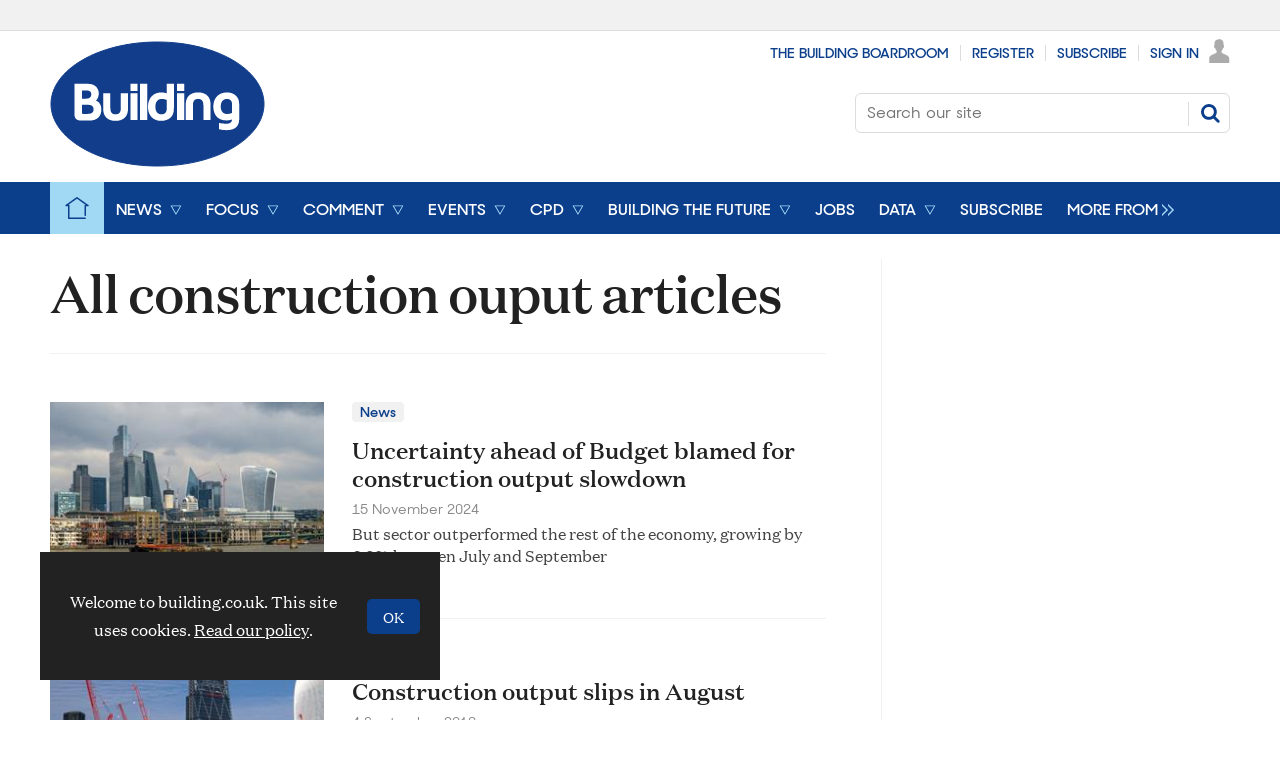

--- FILE ---
content_type: text/html; charset=utf-8
request_url: https://www.building.co.uk/construction-ouput/10368.tag
body_size: 21148
content:

<!DOCTYPE html>
<html lang="en">
<head>
	<meta charset="utf-8">
<link rel="preload" as="style" href="/Magazine/core.css?p=7875617712651032">
<link rel="preload" as="script" href="/Magazine/core.js?p=7875617712651032">
	
	

<!--preload fonts-->
<link rel="preload" as="font" href="https://www.building.co.uk/magazine/fonts/DomaineTextWeb-Regular.woff" type="font/woff" crossorigin="anonymous"/>
<link rel="preload" as="font" href="https://www.building.co.uk/magazine/fonts/DomaineTextWeb-Bold.woff" type="font/woff" crossorigin="anonymous"/>
<link rel="preload" as="font" href="https://www.building.co.uk/magazine/fonts/DomaineTextWeb-Medium.woff" type="font/woff" crossorigin="anonymous"/>
<link rel="preload" as="font" href="https://www.building.co.uk/magazine/fonts/SharpSans-No2-Semibold.woff" type="font/woff" crossorigin="anonymous"/>
<link rel="preload" as="font" href="https://www.building.co.uk/magazine/fonts/SharpSans-No2-Medium.woff" type="font/woff" crossorigin="anonymous"/>

<title>All construction ouput articles | Building</title>
<meta name="description" content="All construction ouput articles in Building" />
<meta name="viewport" content="width=device-width, initial-scale=1" />


<meta name="momentnowdate" content="2026-01-31 07:45:37.325"/>
<meta name="momentlocale" content="en-gb"/>
<meta name="momentlocaleformat" content="D MMMM YYYY"/>
<meta name="momentrelative" content="false"/>
<meta name="momentrelativeformat" content="YYYY,MM,DD"/>
<meta name="momentrelativemorethan" content="10"/>

	
	<meta name="blockthis" content="blockGA" />
<meta name="showwallpaper" content="true" />
<meta name="navcode" content="4005" />
<meta name="primarynavigation" content="Home" />
<link rel="canonical" href="https://www.building.co.uk/construction-ouput/10368.tag" />
	
<meta property="og:site_name" content="Building" />
<meta property="og:url" content="https://www.building.co.uk/construction-ouput/10368.tag"/>
<meta property="og:title" content="All construction ouput articles | Building"/>
<meta property="og:description" content="All construction ouput articles in Building" />
<meta property="twitter:title" content="All construction ouput articles | Building"/>
<meta property="twitter:description" content="All construction ouput articles in Building"/>
<meta property="twitter:card" content="summary_large_image" />
<meta property="og:image:width" content="1024" />
<meta property="og:image:height" content="536" />
<meta property="og:image" content="https://www.building.co.uk/Magazine/dest/graphics/social/logo.png?v=1" />
<meta property="og:image:alt" content="Building" />
<meta property="twitter:image:src" content="https://www.building.co.uk/magazine/dest/graphics/social/twitter-logo.png?v=1" />
<meta property="twitter:image:alt" content="Building" />


	
<link rel="icon" href="/magazine/dest/graphics/favicons/favicon-32x32.png" />
<!--[if IE]><link rel="shortcut icon" href="/magazine/dest/graphics/favicons/favicon.ico" /><![endif]-->
<link rel="apple-touch-icon-precomposed" href="/magazine/dest/graphics/favicons/apple-touch-icon-precomposed.png" />
<meta name="msapplication-TileImage" content="/magazine/dest/graphics/favicons/mstile-144x144.png" />
<meta name="msapplication-TileColor" content="#ffffff" />
	
	<link href="/Magazine/core.css?p=7875617712651032" rel="stylesheet" type="text/css">
<link href="/Magazine/print.css?p=7875617712651032" rel="stylesheet" type="text/css" media="print">


	
<script src="https://cdnjs.cloudflare.com/ajax/libs/jquery/3.4.1/jquery.min.js" integrity="sha256-CSXorXvZcTkaix6Yvo6HppcZGetbYMGWSFlBw8HfCJo=" crossorigin="anonymous" referrerpolicy="no-referrer"></script>
	
<script>var newLang={"more":{"default":"Show more","searchtype":"Show more","searchdates":"Show more"},"less":{"default":"Show fewer","searchtype":"Show fewer","searchdates":"Show fewer"},"show":{"default":"show"},"hide":{"default":"hide"},"caption":{"show":"show caption","hide":"hide caption"},"carousel":{"play":"play slideshow","pause":"pause slideshow"}};</script>
	<script type="text/javascript">
					var IPState = {
					
						useripstate: false,
						useripname: ''
						
					};
				</script>
<script type="text/javascript">
          
					window.dataLayer = window.dataLayer || [];
					window.dataLayer.push({'StoryID':undefined});
					window.dataLayer.push({'StoryFormatProperty':undefined});
					
					window.dataLayer.push({'StoryCategories':'null'});
					
					window.dataLayer.push({'StoryLayout':undefined});
					window.dataLayer.push({'StoryWidth':undefined});
					
					
					window.dataLayer.push({'StoryLayoutCode':undefined});
					
					window.dataLayer.push({'StoryFormatCode':'null'});
					
					window.dataLayer.push({'StoryTypeCode':'null'});
					
					window.dataLayer.push({'StoryCategoriesCodes':'null'});
					
					window.dataLayer.push({'StoryFullNavPath':'null'});
					       
					window.dataLayer.push({'UserID':undefined});
					window.dataLayer.push({'NavCode':'4005'});
					window.dataLayer.push({'MicrositeNavCode':'-1'});
					window.dataLayer.push({'NavKey':'657'});
          
          window.dataLayer.push({'NavigationAreaNavCode':'4005'});
          </script>
<script type="text/javascript">
//dataLayer array declaration
window.dataLayer = window.dataLayer || [];
window.dataLayer.push({'loggedin':'False'});
window.dataLayer.push({'accessStatus':'Granted'});
window.dataLayer.push({'template':'Tag_list'});
window.dataLayer.push({'storynav':'|Main Navigation|Home|'});
window.dataLayer.push({'storycategoriescodes':undefined});
window.dataLayer.push({'storypubdate':undefined});
window.dataLayer.push({'issueDate': undefined});  
window.dataLayer.push({'contenttemplate': 'Tag_list'});
window.dataLayer.push({'primarynav': '|Main Navigation|Home|'});
window.dataLayer.push({'primarynavlabel': 'Home'});
window.dataLayer.push({'storysection': undefined});
window.dataLayer.push({'UserStateLoggedIn':'False'});
window.dataLayer.push({'Bylines':undefined});
window.dataLayer.push({'FullNavPath':'|244|4005|'});





</script>
	<link href='https://fonts.googleapis.com/css?family=PT+Sans:400,700' rel='stylesheet' type='text/css'>
<style>


@import url(https://fonts.googleapis.com/css?family=Open+Sans:400,600);



    
.spinAdvert {
    background: #fff;
}
        
#rhcreflow-desktop .tabbedblocks{
   display: none;
}
    
	 
.ad-style1 .sleeve>div {
    padding: 0;
}

</style>


<!-- START PowerBi Styling -->
<style>
	button.bi-embed { float: right; margin-top: -15px; }

	.bi-report,
	.bi-landscape,
	.bi-portrait,
	.bi-square{
		position: relative;
		overflow: hidden;
		width: 100%;

	} 
	.bi-report{
		padding-top: 56.25%;
	}
	.bi-landscape{
		padding-top: 66.67%;
	}
	.bi-portrait{
		padding-top: 150%;
	}
	.bi-square{
		padding-top: 100%;
	}
	
	.powerbi iframe{
	border:1px solid #DCDCDC;
	}
	.bi-report iframe,
	.bi-landscape iframe,
	.bi-portrait iframe,
	.bi-square iframe { 
		position: absolute;
		top: 0;
		left: 0;
		bottom: 0;
		right: 0;
		width: 100%;
		height: 100%;
	}
</style>

<!-- END PowerBi Styling -->
<!-- Fix for AMGCS-455 -->
<style>

  @media screen and (min-width:1024px) {
    .wallpaper-applied.story-full-layout blockquote {
      margin-left: -490px;
      max-width: 980px;
    }
  }
  
  @media screen and (min-width:1280px) {
    .wallpaper-applied.story-full-layout blockquote {
      margin-left: -154px;
    }
  }
</style>


<!-- End Fix for AMGCS-455 -->

<!-- patch start: AMGCS-382 -->
<style>

.story-full-layout .factfile blockquote {
  margin: auto;
  width: auto;
  max-width: none;
  left: auto;
  right: auto;
  position: static;
}

.story-full-layout .factfile blockquote > * {
  width: auto;
}

</style>
<!-- patch end: AMGCS-382 -->

<!-- patch start: AMGCS-92 -->
<style>


.factfile.factfile_dark a:hover{
	color:#fff;
}
.storytext .inline_gallery.style1-gallery .galleryscroll .text.content{
	border-bottom: 4px solid #0089d0;
}
.storytext .spin-scroll-gallery.gallery-style-2 .hero-spin .hero-spin__main__content__container .hero-spin__main__content>div{
		border-bottom: 4px solid #0089d0;
}


	@media screen and (min-width: 768px){
		.story-full-layout .image_size_full.image_size_browser.caption_over_image.caption_left .inline_meta .inline_caption {
			border-left: 4px solid #0089d0;
		}
	}
	
	
	@media screen and (min-width: 1024px){
		.storytext .inline_gallery.style1-gallery .galleryscroll .text.content {
			border-left: 4px solid #0089d0;
			border-bottom:0;
		}
		.storytext .spin-scroll-gallery.gallery-style-2 .hero-spin .hero-spin__main__content__container .hero-spin__main__content>div{
			border-left: 4px solid #0089d0;
			border-bottom:0;
		}
/* Temporary hack to remove ad space on full-width stories  
.storytext .ad, div.storytext div.ad {
    margin-bottom: -80px;
		}		
	}

	@media screen and (max-width: 1024px){
Temporary hack to remove ad space on full-width stories  
.storytext .ad, div.storytext div.ad {
    margin-bottom: -40px;
		}		
		*/
	}	
</style>
<!-- patch end: AMGCS-92 -->

 <style type="text/css">.inline_image img[width][height]:not(.zoomable-image) {contain: unset;}</style>

<style>


.grid .gridLayout ul li h2 {
    font-size: 1.15rem;
    line-height: 1.302rem;
}


.grid .gridLayout ul li .subSleeve .story-type .storyType, .grid .spinLayout .story-type .storyType  {
    border-radius: 4px;
    display: inline-block;
    text-decoration: none;
    vertical-align: top;
    padding: 0px 0px !important;
    background: #fff !important;
    font-size: 1.089rem;
    line-height: 1rem;
    transition: color 0ms,background-color .3s ease;
}


.grid .gridLayout ul li .subSleeve {
    padding-bottom: 10px;
}

.grid .column>* {
    margin-bottom: 22px;
}

.masthead .leaderboard {
    padding: 15px 0 15px;
}

.grid .more {
    font-weight: 700;
    font-size: 1.189rem;
}

.tabbedblocks.mostThis li {
    padding: 10px 0;
}

.grid .gridLayout ul li .subSleeve .story-type .storyType:hover, .grid .spinLayout .story-type .storyType:hover {
     color: #222;
}









@media screen and (min-width: 1024px) {
.masthead .mast {
    padding: 10px 0 10px !important;
}

#wrapper_sleeve {
    margin-top: 25px;
}


}




@media screen and (max-width: 768px) {
#homepromtop {
    display:none;
}
}




</style>
<script>
function getMeta(str){var metas=document.getElementsByTagName('meta');for(i=0;i<metas.length;i++){if(metas[i].getAttribute("name")==str){return metas[i].getAttribute("content")}}return""}
</script>

<script>
  function getDataLayerVal(keyVal) {
    for (var i = 0; i < window.dataLayer.length; i++) {
      if (dataLayer[i][keyVal] !== undefined) {
        return dataLayer[i][keyVal];
      }
    }
  }
  function getFullNavPath(path) {
    if(getDataLayerVal(path) !== undefined) {
      getDataLayerVal(path).split('|').join(' ').trim();
    }
  }
</script>


<!-- DFP HEADER CODE -->


<script type='text/javascript'>
  var googletag = googletag || {};
  googletag.cmd = googletag.cmd || [];
  (function() {
    var gads = document.createElement('script');
    gads.async = true;
    gads.type = 'text/javascript';
    var useSSL = 'https:' == document.location.protocol;
    gads.src = (useSSL ? 'https:' : 'http:') +
      '//www.googletagservices.com/tag/js/gpt.js';
    var node = document.getElementsByTagName('script')[0];
    node.parentNode.insertBefore(gads, node);
  })();
</script>

<!-- DFP code -->
<script type='text/javascript'>

    var navz = '';
    var pchan1 = '';
    var pchan2 = '';
    var pchan3 = '';
    var pathArray = window.location.pathname.split( '/' );
    var secondLevelLocation = pathArray[1];
    var thirdLevelLocation = pathArray[2];
    var fourthLevelLocation = pathArray[3];


    
    // Function to extract values from <meta> elements
    function getMetaContentByName(name,content){
        var content = (content==null)?'content':content;
        return document.querySelector("meta[name='"+name+"']").getAttribute(content);
    }

    var showwallpaper; 
    if(document.querySelector('meta[name="showwallpaper"]')) {
        showwallpaper = document.querySelector('meta[name="showwallpaper"]').content;
    }
    
    googletag.cmd.push(function() {
        
        // Define a size mapping object which can be applied to the ad positions. The first parameter to addSize is a viewport size, while the second is a list of allowed ad sizes. The sizes included below match those in the examples provided in this support document.
        
        //(Used for: AdvertA, AdvertB, AdvertC, AdvertAttach)
        var mapSmallRight = googletag.sizeMapping().
        // 320, 0 (Mobile)
        addSize([320, 0], [[300, 250],[300, 75]]).
        // 768, 0 (Tablet - Portrait)
        addSize([768, 0], [[300, 250],[300, 75]]).
        // 1024, 0 (Desktop / Tablet Landscape)
        addSize([1024, 0], [[300, 250],[300, 75]]).build();
        
        //(Used for: AdvertD, AdvertE, AdvertF)
        var mapLargeRight = googletag.sizeMapping().
        // 768, 0 (Tablet - Portrait)
        addSize([768, 0], [[300, 250],[300, 600]]).
        // 1024, 0 (Desktop / Tablet Landscape)
        addSize([1024, 0], [[300, 250],[300, 600]]).
		  // 320, 0 (Mobile)
        addSize([320, 0], [[300, 250],[300, 600]]).build();

        //(Used for: Masthead Leaderboard;)
        var mapLB = googletag.sizeMapping().
        // 768, 0 (Tablet - Portrait)
        addSize([768, 0], [[728, 90]]).
        // 1024, 0 (Desktop / Tablet Landscape)
        addSize([1024, 0], [[970, 250],[970, 90]]).
		  // 320, 0 (Mobile)
        addSize([320, 0], [[320, 50]]).
        // 601, 0 (Small Tablet - Portrait)
        addSize([601, 0], [[468, 60]]).build();

        //(Used for: Undernav;)
        var mapUN = googletag.sizeMapping().
        // 1024, 0 (Desktop / Tablet Landscape)
        addSize([1024, 0], [[1024, 250],[1024, 90]]).
        // 768, 0 (Tablet - Portrait)
        addSize([768, 0], [[728, 90]]).
		  // 320, 0 (Mobile)
        addSize([320, 0], [[320, 50]]).
        // 601, 0 (Small Tablet - Portrait)
        addSize([601, 0], [[468, 60]]).build();		  
        
        var mapWallpaper = googletag.sizeMapping().
        addSize([0, 0], []).
        // 1220, 0
        addSize([1220, 0], [1,1]).
        // 1024, 0 (Desktop / Tablet Landscape)
        addSize([1024, 0], [8,8]).
        // 768, 0 (Tablet - Portrait)
        addSize([768, 0], [8,8]).
		  // 320, 0 (Mobile)
        addSize([320, 0], [8,8]).
        // 601, 0 (Small Tablet - Portrait)
        addSize([601, 0], [8,8]).build();
        
        
        //Define the link between the page text ad container reference and the DFP inventory item code (included as `/DFP_Account_Id/Inventory_Item_Code`). The supported creative size definition is also associated based on the `sizeMapping` definitions added in the code which immediately precedes this.
        googletag.defineSlot('/20880572/amg-bldg/mpu2', [[300, 250],[300, 300],[300, 600]], 'div-gpt-ad-mpu2').defineSizeMapping(mapLargeRight)
            .setTargeting("pos", "mpu2")
            .addService(googletag.pubads());
		  googletag.defineSlot('/20880572/amg-bldg/top', [[970, 250],[970, 90],[728, 90],[468, 60],[320, 50]], 'div-gpt-ad-top').defineSizeMapping(mapLB)
            .setTargeting("pos", "top")
            .addService(googletag.pubads());
		  googletag.defineSlot('/20880572/amg-bldg/mpu', [[300, 250],[300, 300],[300, 600]], 'div-gpt-ad-mpu').defineSizeMapping(mapLargeRight)
            .setTargeting("pos", "mpu")
            .addService(googletag.pubads());
        googletag.defineSlot('/20880572/amg-bldg/undernav', [[1024, 90],[1024, 250]], 'div-gpt-ad-undernav').defineSizeMapping(mapUN)
            .setTargeting("pos", "undernav")
            .addService(googletag.pubads());
		  googletag.defineSlot('/20880572/amg-bldg/mpu3', [[300, 250],[300, 300],[300, 600]], 'div-gpt-ad-mpu3').defineSizeMapping(mapLargeRight)
            .setTargeting("pos", "mpu3")
            .addService(googletag.pubads());

        
        // Pass the value of the `navcode` meta element to DFP as `navcode` (to be used as a `key-value`) 
		  googletag.pubads().setTargeting("navcode",getDataLayerVal('NavCode'));
        googletag.pubads().setTargeting("story",getDataLayerVal('StoryID'));
        googletag.pubads().setTargeting("cosec",getDataLayerVal('companysector'));
        googletag.pubads().setTargeting("josec",getDataLayerVal('jobsector'));
        googletag.pubads().setTargeting("jlev",getDataLayerVal('joblevel'));
        googletag.pubads().setTargeting("pchan",getDataLayerVal('primarynavlabel'));
        googletag.pubads().setTargeting("templ",getDataLayerVal('contenttemplate'));
        googletag.pubads().enableSingleRequest();
		  
        var wallpaperSlot =  googletag.defineOutOfPageSlot('/20880572/amg-bldg/1501500598699-0', 'div-gpt-ad-1501500598699-0').addService(googletag.pubads());
        googletag.pubads().addEventListener("slotRenderEnded",function(e){e.slot.getSlotElementId()!=wallpaperSlot.getSlotElementId()||e.isEmpty||(document.querySelector(".wallpaper-ad[data-site-width-1024]")&&(document.body.className+=" site-width-1024"),"true"===showwallpaper&&(document.body.className+=" wallpaper-applied",$(window).trigger("wallpaper:advert")))});

        googletag.pubads().collapseEmptyDivs();
        googletag.enableServices();

    });
        
        document.querySelector("#div-gpt-ad-1501500598699-0")&&showwallpaper&&(googletag.defineOutOfPageSlot("/20880572/amg-bldg/1501500598699-0","div-gpt-ad-1501500598699-0").defineSizeMapping(mapWallpaper).addService(googletag.pubads()),googletag.pubads().addEventListener("slotRenderEnded",function(e){e.slot.getSlotElementId()!=wallpaperSlot.getSlotElementId()||e.isEmpty||(document.querySelector(".wallpaper-ad[data-site-width-1024]")&&(document.body.className+=" site-width-1024"),"true"===showwallpaper&&(document.body.className+=" wallpaper-applied",$(window).trigger("wallpaper:advert")))}));
        
        window.addEventListener('message', receiveMessage, false);
function receiveMessage(event) {
    if(event.data == 'wallpaper-fireplace') document.body.className+=" wallpaper-fireplace";
    if(document.body.className.match('wallpaper-fireplace')) {
        var mastHeight = document.querySelector('#masthead').offsetHeight,
        wallpaperElement = document.querySelector('.wallpaper-ad').getElementsByTagName('div')[0];
        wallpaperElement.style.top = mastHeight + 'px'
    }
}


        
</script>
<meta name="showwallpaper" content="true">
<meta name="google-site-verification" content="fNdNPBqqj04Zp_fkD4LbJmaHpu1iFZKK_VmVPu38lNk" />
<meta name="google-site-verification" content="9NDfXqnq_TgXoMvPl9Vme0kZICiimgXfku4AL9REFzg" />
<script data-ad-client="ca-pub-9529750328040678" async src="https://pagead2.googlesyndication.com/pagead/js/adsbygoogle.js"></script>

<!-- Test targeting for Pop-ups
<script>  
  window.gsc=window.gsc||function(){
    (gsc.q=gsc.q||[]).push(arguments)
  };
</script>


<script>
    window.dataLayer = window.dataLayer || [];
	 function getPartyId() {
        var partyid = '';
        if (window.dataLayer) {
            for (var i = 0; i < window.dataLayer.length; i++) {
                if (window.dataLayer[i].partyid) {
                    partyid = window.dataLayer[i].partyid;
                }
            }
        }
        return partyid;
    }
    var partyid = getPartyId();
    if (partyid) {
        gsc('params', {
            partyid: partyid
        });
    }
</script>-->

<!-- Get site control Building the Future Pop-up
<script type="text/javascript" async src="//l.getsitecontrol.com/g4d9q387.js"></script> -->

	
	<!-- ABACUS - Google Tag Manager -->
<script>(function(w,d,s,l,i){w[l]=w[l]||[];w[l].push({'gtm.start':
new Date().getTime(),event:'gtm.js'});var f=d.getElementsByTagName(s)[0],
j=d.createElement(s),dl=l!='dataLayer'?'&l='+l:'';j.async=true;j.src=
'https://www.googletagmanager.com/gtm.js?id='+i+dl;f.parentNode.insertBefore(j,f);
})(window,document,'script','dataLayer','GTM-TKPD9ZQ');</script>
<!-- End Google Tag Manager -->

<!-- UBM Google Tag Manager -->
<script>(function(w,d,s,l,i){w[l]=w[l]||[];w[l].push({'gtm.start':
new Date().getTime(),event:'gtm.js'});var f=d.getElementsByTagName(s)[0],
j=d.createElement(s),dl=l!='dataLayer'?'&l='+l:'';j.async=true;j.src=
'https://www.googletagmanager.com/gtm.js?id='+i+dl;f.parentNode.insertBefore(j,f);
})(window,document,'script','dataLayer','GTM-PBKHRBX');</script>
<!-- End Google Tag Manager -->


	


</head>
<body id="searchResults" class="M1-master js-disabled  no-directories">
	
	<!-- Google Tag Manager (noscript) -->
<noscript><iframe src="https://www.googletagmanager.com/ns.html?id=GTM-TKPD9ZQ"
height="0" width="0" style="display:none;visibility:hidden"></iframe></noscript>
<!-- End Google Tag Manager (noscript) -->



<!-- UBM Google Tag Manager (noscript) -->
<noscript><iframe src="https://www.googletagmanager.com/ns.html?id=GTM-PBKHRBX"
height="0" width="0" style="display:none;visibility:hidden"></iframe></noscript>
<!-- End Google Tag Manager (noscript) -->

	
<!--[if lte IE 10]>
<link rel="stylesheet" href="/CSS/dest/notsupported.css">
<div class="notSupported">
	<div class="sleeve">
		<span id="logo" class="vector-icon i-brand-logo i-brand-logo-dims"></span>
		<h2>
			Your browser is not supported
		</h2>
		<p>
			Sorry but it looks as if your browser is out of date. To get the best experience using our site we recommend that you upgrade or switch browsers.
		</p>
		<p class="buttonContainer">
			<a class="button" href="https://www.google.co.uk/webhp?ion=1&espv=2&ie=UTF-8#q=update+my+browser" target="_blank">Find a solution</a>
		</p>
	</div>
</div>
<![endif]-->
	<script type="text/javascript">document.body.className = document.body.className.replace('js-disabled', ''); document.cookie = "js=1; path=/";</script>
	<div id="cookiePolicy" class="container inlinePopUp" data-menu-open-pushed="true">
  <div class="inner-sleeve">
    <form method="post" action="/">
      <fieldset>
        <div>
          <p>Welcome to building.co.uk. This site uses cookies. <a href="https://www.building.co.uk/story.aspx?storyCode=5093796" target="_blank">Read our policy</a>.</p>
          <input type="hidden" name="cookiepolicyaccepted" value="yes" />
          <button type="submit" class="continue">OK</button>
        </div>
      </fieldset>
    </form>
  </div>
</div>


	<div id="wrapper">
		
<ul id="skiplinks"><li><a href="#wrapper_sleeve">Skip to main content</a></li><li><a href="#mainnav">Skip to navigation</a></li></ul>
		
<header id="masthead" class="masthead">
	<div class="htmlContent">
  <div id='div-gpt-ad-1501500598699-0' class="wallpaper-ad" data-site-width-1024>
<script>
googletag.cmd.push(function() { googletag.display('div-gpt-ad-1501500598699-0'); });
</script>
</div>
</div>
	
	
	<div class="leaderboard">
    <div class="ad">
<div id='div-gpt-ad-top'>
<script>
googletag.cmd.push(function() { googletag.display('div-gpt-ad-top'); });
</script>
</div>
</div>
</div>
	<div class="mast container full" role="banner" data-multi-toggle-menu>
		<div class="inner-sleeve" data-menu-open-pushed>
			<div class="mastheadLogo">
    <a href="/">
        <span class="logoIcon">
            <span class="assistive">Insert Logo text</span>
        </span>
    </a>
</div>
<div id="print_logo">
    <img src="/magazine/dest/graphics/logo/print_logo.png" alt="" />
</div>
<div class="mastheadMobileLogo">
    <a href="/">
        <span class="logoIcon">
            <span class="assistive">Core Test</span>
        </span>
    </a>
</div>
			<div class="mastheadPromo"><p><strong></strong></p></div>
			<div class="mastControls">
				<nav data-multi-toggle-item="" class="mastNav loggedout hide"><span class="toggleIcon"><a href="#mastnav" data-toggle-button=""><span class="assistive">Mast navigation</span></a></span><ul id="mastnav" data-toggle-element=""><li><a href="https://www.building.co.uk/building-boardroom/" class="newWindow">The Building Boardroom</a></li><li><a href="https://subs.building.co.uk/register?returl=https%3a%2f%2fwww.building.co.uk">Register</a></li><li><a href="https://subs.building.co.uk/subscribe">Subscribe</a></li><li><a class="popup signIn" href="https://www.building.co.uk/sign-in">Sign In</a></li></ul></nav>
				<div class="mastheadSearch hide" data-multi-toggle-item="">
  <span class="toggleIcon">
    <a href="#search" data-toggle-button="">
      <span class="assistive">Search our site</span>
    </a>
  </span>
  <form action="https://www.building.co.uk/searchresults" method="get" id="mastsearch" data-toggle-element="">
    <fieldset>
      <div>
        <label for="search">Search our site</label>
        <input type="text" id="search" value="" name="qkeyword" class="text" placeholder="Search our site" />
        <button class="mastSearch" type="submit">Search</button>
      </div>
    </fieldset>
  </form>
</div>
				

<div class="menuToggle">
	<span class="toggleIcon"><a href="#mobilemenu" data-menu-toggle-button=""><span class="assistive">Menu</span></a></span>
</div>
			</div>
		</div>
	</div>
	<div class="menuContainer">
		<div class="mobileMenu" id="mobilemenu">
  <div class="sleeve">
    <a class="menuClose" href="#wrapper">
      <span>Close<span class="assistive"> menu</span></span>
    </a>
    <ul class="main">
      <li class="hasChildren home-icon">
        <a href="https://www.building.co.uk/" aria-expanded="false">
          <span>Home</span>
        </a>
        <ul aria-hidden="true" class="subMenu hide">
          <li class="parentBack">
            <a class="toolbar" href="#">
              <span class="header">Back<span class="assistive"> to parent navigation item</span></span>
              <span class="btn backBtn">
                <i></i>
              </span>
            </a>
          </li>
          <li class="parentNav home-icon">
            <a href="https://www.building.co.uk/">
              <span>Home</span>
            </a>
          </li>
          <li class="hasChildren ">
            <a href="https://www.building.co.uk/about-us" aria-expanded="false">
              <span>About Us</span>
            </a>
            <ul aria-hidden="true" class="subMenu hide">
              <li class="parentBack">
                <a class="toolbar" href="#">
                  <span class="header">Back<span class="assistive"> to parent navigation item</span></span>
                  <span class="btn backBtn">
                    <i></i>
                  </span>
                </a>
              </li>
              <li class="parentNav">
                <a href="https://www.building.co.uk/about-us">
                  <span>About Us</span>
                </a>
              </li>
              <li class="">
                <a href="https://www.building.co.uk/contact-building">
                  <span>Contact details</span>
                </a>
              </li>
              <li class="break">
                <a href="https://www.building.co.uk/focus/features/from-the-archives">
                  <span>Our history: 180 years of Building</span>
                </a>
              </li>
            </ul>
          </li>
          <li class="hasChildren ">
            <a href="https://www.building.co.uk/home/digital-editions" aria-expanded="false">
              <span>Digital editions</span>
            </a>
            <ul aria-hidden="true" class="subMenu hide">
              <li class="parentBack">
                <a class="toolbar" href="#">
                  <span class="header">Back<span class="assistive"> to parent navigation item</span></span>
                  <span class="btn backBtn">
                    <i></i>
                  </span>
                </a>
              </li>
              <li class="parentNav">
                <a href="https://www.building.co.uk/home/digital-editions">
                  <span>Digital editions</span>
                </a>
              </li>
              <li class="">
                <a href="https://www.building.co.uk/home/digital-editions/digital-supplements">
                  <span>Digital supplements</span>
                </a>
              </li>
            </ul>
          </li>
          <li class="hasChildren ">
            <a href="https://subs.building.co.uk/subscribe" aria-expanded="false">
              <span>Subscriptions</span>
            </a>
            <ul aria-hidden="true" class="subMenu hide">
              <li class="parentBack">
                <a class="toolbar" href="#">
                  <span class="header">Back<span class="assistive"> to parent navigation item</span></span>
                  <span class="btn backBtn">
                    <i></i>
                  </span>
                </a>
              </li>
              <li class="parentNav">
                <a href="https://subs.building.co.uk/subscribe">
                  <span>Subscriptions</span>
                </a>
              </li>
              <li class="">
                <a href="https://subs.building.co.uk/subscribe">
                  <span>Buy or renew a subscription</span>
                </a>
              </li>
              <li class="">
                <a href="https://www.building.co.uk/contact-building">
                  <span>Subscriber queries</span>
                </a>
              </li>
            </ul>
          </li>
          <li class="hasChildren ">
            <a href="https://events.assemblemediagroup.co.uk/" class="newWindow" aria-expanded="false">
              <span>Events</span>
            </a>
            <ul aria-hidden="true" class="subMenu hide">
              <li class="parentBack">
                <a class="toolbar" href="#">
                  <span class="header">Back<span class="assistive"> to parent navigation item</span></span>
                  <span class="btn backBtn">
                    <i></i>
                  </span>
                </a>
              </li>
              <li class="parentNav">
                <a href="https://events.assemblemediagroup.co.uk/" class="newWindow">
                  <span>Events</span>
                </a>
              </li>
              <li class="">
                <a href="https://www.building-awards.com">
                  <span>Building Awards</span>
                </a>
              </li>
              <li class="">
                <a href="https://www.building.co.uk/programmes">
                  <span>Programmes</span>
                </a>
              </li>
              <li class="">
                <a href="https://www.building.co.uk/webinars">
                  <span>Webinars</span>
                </a>
              </li>
            </ul>
          </li>
        </ul>
      </li>
      <li class="hasChildren ">
        <a href="https://www.building.co.uk/news" aria-expanded="false">
          <span>News</span>
        </a>
        <ul aria-hidden="true" class="subMenu hide">
          <li class="parentBack">
            <a class="toolbar" href="#">
              <span class="header">Back<span class="assistive"> to parent navigation item</span></span>
              <span class="btn backBtn">
                <i></i>
              </span>
            </a>
          </li>
          <li class="parentNav">
            <a href="https://www.building.co.uk/news">
              <span>News</span>
            </a>
          </li>
          <li class="hasChildren ">
            <a href="https://www.building.co.uk/news/trending" aria-expanded="false">
              <span>Trending</span>
            </a>
            <ul aria-hidden="true" class="subMenu hide">
              <li class="parentBack">
                <a class="toolbar" href="#">
                  <span class="header">Back<span class="assistive"> to parent navigation item</span></span>
                  <span class="btn backBtn">
                    <i></i>
                  </span>
                </a>
              </li>
              <li class="parentNav">
                <a href="https://www.building.co.uk/news/trending">
                  <span>Trending</span>
                </a>
              </li>
              <li class="">
                <a href="https://www.building.co.uk/news/trending/race-to-net-zero">
                  <span>Race to net zero</span>
                </a>
              </li>
              <li class="">
                <a href="https://www.building.co.uk/news/trending/building-talks-podcast">
                  <span>Building Talks podcast</span>
                </a>
              </li>
              <li class="">
                <a href="https://www.building.co.uk/news/trending/rics-in-crisis">
                  <span>RICS in crisis</span>
                </a>
              </li>
              <li class="">
                <a href="https://www.building.co.uk/news/trending/crossrail-latest">
                  <span>Crossrail latest</span>
                </a>
              </li>
              <li class="">
                <a href="https://www.building.co.uk/news/trending/building-safety">
                  <span>Building safety</span>
                </a>
              </li>
              <li class="">
                <a href="https://www.building.co.uk/news/trending/hs2-latest">
                  <span>HS2 latest</span>
                </a>
              </li>
              <li class="navprom break">
                <a href="https://www.building.co.uk/materials/1000151.subject">
                  <span>Materials shortages</span>
                </a>
              </li>
            </ul>
          </li>
          <li class="hasChildren ">
            <a href="https://www.building.co.uk/news/companies" aria-expanded="false">
              <span>Companies</span>
            </a>
            <ul aria-hidden="true" class="subMenu hide">
              <li class="parentBack">
                <a class="toolbar" href="#">
                  <span class="header">Back<span class="assistive"> to parent navigation item</span></span>
                  <span class="btn backBtn">
                    <i></i>
                  </span>
                </a>
              </li>
              <li class="parentNav">
                <a href="https://www.building.co.uk/news/companies">
                  <span>Companies</span>
                </a>
              </li>
              <li class="">
                <a href="https://www.building.co.uk/216.more">
                  <span>Consultants</span>
                </a>
              </li>
              <li class="">
                <a href="https://www.building.co.uk/219.more">
                  <span>Contractors</span>
                </a>
              </li>
              <li class="">
                <a href="https://www.building.co.uk/217.more">
                  <span>Architects</span>
                </a>
              </li>
              <li class="navprom break">
                <a href="https://www.building.co.uk/218.more">
                  <span>Clients</span>
                </a>
              </li>
            </ul>
          </li>
          <li class="hasChildren ">
            <a href="https://www.building.co.uk/news/sectors" aria-expanded="false">
              <span>Sectors</span>
            </a>
            <ul aria-hidden="true" class="subMenu hide">
              <li class="parentBack">
                <a class="toolbar" href="#">
                  <span class="header">Back<span class="assistive"> to parent navigation item</span></span>
                  <span class="btn backBtn">
                    <i></i>
                  </span>
                </a>
              </li>
              <li class="parentNav">
                <a href="https://www.building.co.uk/news/sectors">
                  <span>Sectors</span>
                </a>
              </li>
              <li class="">
                <a href="https://www.building.co.uk/231.more">
                  <span>Cities & regeneration</span>
                </a>
              </li>
              <li class="">
                <a href="https://www.building.co.uk/234.more">
                  <span>Housing</span>
                </a>
              </li>
              <li class="">
                <a href="https://www.building.co.uk/232.more">
                  <span>Education & healthcare</span>
                </a>
              </li>
              <li class="">
                <a href="https://www.building.co.uk/233.more">
                  <span>Commercial</span>
                </a>
              </li>
              <li class="break">
                <a href="https://www.building.co.uk/235.more">
                  <span>Infrastructure</span>
                </a>
              </li>
            </ul>
          </li>
        </ul>
      </li>
      <li class="hasChildren ">
        <a href="https://www.building.co.uk/focus" aria-expanded="false">
          <span>Focus</span>
        </a>
        <ul aria-hidden="true" class="subMenu hide">
          <li class="parentBack">
            <a class="toolbar" href="#">
              <span class="header">Back<span class="assistive"> to parent navigation item</span></span>
              <span class="btn backBtn">
                <i></i>
              </span>
            </a>
          </li>
          <li class="parentNav">
            <a href="https://www.building.co.uk/focus">
              <span>Focus</span>
            </a>
          </li>
          <li class="">
            <a href="https://www.building.co.uk/focus/buildings">
              <span>Buildings</span>
            </a>
          </li>
          <li class="hasChildren ">
            <a href="https://www.building.co.uk/focus" aria-expanded="false">
              <span>Features</span>
            </a>
            <ul aria-hidden="true" class="subMenu hide">
              <li class="parentBack">
                <a class="toolbar" href="#">
                  <span class="header">Back<span class="assistive"> to parent navigation item</span></span>
                  <span class="btn backBtn">
                    <i></i>
                  </span>
                </a>
              </li>
              <li class="parentNav">
                <a href="https://www.building.co.uk/focus">
                  <span>Features</span>
                </a>
              </li>
              <li class="">
                <a href="https://www.building.co.uk/focus/features/sponsored-content">
                  <span>Sponsored content</span>
                </a>
              </li>
            </ul>
          </li>
          <li class="">
            <a href="https://www.building.co.uk/focus/top-150-contractors-and-housebuilders">
              <span>Top 150 Contractors & Housebuilders</span>
            </a>
          </li>
          <li class="break">
            <a href="https://www.building.co.uk/focus/interviews">
              <span>Interviews</span>
            </a>
          </li>
          <li class="hasChildren ">
            <a href="https://www.building.co.uk/focus/programmes" aria-expanded="false">
              <span>Programmes</span>
            </a>
            <ul aria-hidden="true" class="subMenu hide">
              <li class="parentBack">
                <a class="toolbar" href="#">
                  <span class="header">Back<span class="assistive"> to parent navigation item</span></span>
                  <span class="btn backBtn">
                    <i></i>
                  </span>
                </a>
              </li>
              <li class="parentNav">
                <a href="https://www.building.co.uk/focus/programmes">
                  <span>Programmes</span>
                </a>
              </li>
              <li class="">
                <a href="https://www.building.co.uk/focus/programmes/buildings-design-and-specification">
                  <span>Buildings, Design and Specification</span>
                </a>
              </li>
              <li class="">
                <a href="https://www.building.co.uk/focus/programmes/building-systems-thinking">
                  <span>Building Systems Thinking</span>
                </a>
              </li>
              <li class="">
                <a href="https://www.building.co.uk/focus/programmes/business-strategy-risk-and-regulations">
                  <span>Business Strategy, Risk and Regulations</span>
                </a>
              </li>
              <li class="">
                <a href="https://www.building.co.uk/focus/programmes/digital-construction">
                  <span>Digital Construction</span>
                </a>
              </li>
              <li class="">
                <a href="https://www.building.co.uk/focus/programmes/housing">
                  <span>Housing</span>
                </a>
              </li>
              <li class="">
                <a href="https://www.building.co.uk/focus/programmes/international">
                  <span>International</span>
                </a>
              </li>
              <li class="">
                <a href="https://www.building.co.uk/focus/programmes/net-zero-and-energy">
                  <span>Net zero and energy</span>
                </a>
              </li>
              <li class="break">
                <a href="https://www.building.co.uk/focus/programmes/social-value">
                  <span>Social Value</span>
                </a>
              </li>
            </ul>
          </li>
          <li class="hasChildren ">
            <a href="#">
              <span>Campaigns</span>
            </a>
            <ul aria-hidden="true" class="subMenu hide">
              <li class="parentBack">
                <a class="toolbar" href="#">
                  <span class="header">Back<span class="assistive"> to parent navigation item</span></span>
                  <span class="btn backBtn">
                    <i></i>
                  </span>
                </a>
              </li>
              <li class="parentNav">
                <span>Campaigns</span>
              </li>
              <li class="">
                <a href="https://www.building.co.uk/focus/campaigns/funding-the-future">
                  <span>Funding the Future</span>
                </a>
              </li>
              <li class="">
                <a href="https://www.building.co.uk/focus/campaigns/election-focus">
                  <span>Election Focus</span>
                </a>
              </li>
              <li class="">
                <a href="https://www.building.co.uk/focus/campaigns/every-person-counts">
                  <span>Every Person Counts</span>
                </a>
              </li>
              <li class="">
                <a href="https://www.building.co.uk/focus/campaigns/how-to-save-the-world">
                  <span>How to save the world</span>
                </a>
              </li>
              <li class="">
                <a href="https://www.building.co.uk/focus/campaigns/proud-to-help">
                  <span>Proud to Help</span>
                </a>
              </li>
            </ul>
          </li>
        </ul>
      </li>
      <li class="RightAligned">
        <a href="https://www.building.co.uk/comment">
          <span>Comment</span>
        </a>
      </li>
      <li class="hasChildren ">
        <a href="https://events.assemblemediagroup.co.uk/" class="newWindow" aria-expanded="false">
          <span>Events</span>
        </a>
        <ul aria-hidden="true" class="subMenu hide">
          <li class="parentBack">
            <a class="toolbar" href="#">
              <span class="header">Back<span class="assistive"> to parent navigation item</span></span>
              <span class="btn backBtn">
                <i></i>
              </span>
            </a>
          </li>
          <li class="parentNav">
            <a href="https://events.assemblemediagroup.co.uk/" class="newWindow">
              <span>Events</span>
            </a>
          </li>
          <li class="">
            <a href="https://building-awards.com/buildingawards23/en/page/home" class="newWindow">
              <span>Building Awards</span>
            </a>
          </li>
          <li class="">
            <a href="https://building-the-future-conference.co.uk/live/en/page/home">
              <span>Building the Future Conference</span>
            </a>
          </li>
          <li class="">
            <a href="https://www.building.co.uk/events/roundtables">
              <span>Roundtables</span>
            </a>
          </li>
          <li class="">
            <a href="https://events.assemblemediagroup.co.uk/webinars/">
              <span>Webinars</span>
            </a>
          </li>
          <li class="">
            <a href="https://www.building.co.uk/events/podcasts">
              <span>Podcasts</span>
            </a>
          </li>
          <li class="">
            <a href="https://www.building.co.uk/news/the-construction-industry-dragon-boat-challenge-is-back-in-2022/5115580.article" class="newWindow">
              <span>CRASH charity</span>
            </a>
          </li>
          <li class="">
            <a href="https://www.building.co.uk/events/good-employer-guide-live-2026">
              <span>Good Employer Guide Live 2026</span>
            </a>
          </li>
        </ul>
      </li>
      <li class="hasChildren ">
        <a href="https://www.building.co.uk/cpd" aria-expanded="false">
          <span>CPD</span>
        </a>
        <ul aria-hidden="true" class="subMenu hide">
          <li class="parentBack">
            <a class="toolbar" href="#">
              <span class="header">Back<span class="assistive"> to parent navigation item</span></span>
              <span class="btn backBtn">
                <i></i>
              </span>
            </a>
          </li>
          <li class="parentNav">
            <a href="https://www.building.co.uk/cpd">
              <span>CPD</span>
            </a>
          </li>
          <li class="hasChildren ">
            <a href="https://www.building.co.uk/cpd/cpd" aria-expanded="false">
              <span>CPD</span>
            </a>
            <ul aria-hidden="true" class="subMenu hide">
              <li class="parentBack">
                <a class="toolbar" href="#">
                  <span class="header">Back<span class="assistive"> to parent navigation item</span></span>
                  <span class="btn backBtn">
                    <i></i>
                  </span>
                </a>
              </li>
              <li class="parentNav">
                <a href="https://www.building.co.uk/cpd/cpd">
                  <span>CPD</span>
                </a>
              </li>
              <li class="">
                <a href="https://www.building.co.uk/cpd/cpd">
                  <span>Take the latest modules</span>
                </a>
              </li>
            </ul>
          </li>
          <li class="hasChildren ">
            <a href="#">
              <span>Careers</span>
            </a>
            <ul aria-hidden="true" class="subMenu hide">
              <li class="parentBack">
                <a class="toolbar" href="#">
                  <span class="header">Back<span class="assistive"> to parent navigation item</span></span>
                  <span class="btn backBtn">
                    <i></i>
                  </span>
                </a>
              </li>
              <li class="parentNav">
                <span>Careers</span>
              </li>
              <li class="">
                <a href="https://www.building4jobs.com/" class="newWindow">
                  <span>Search for jobs</span>
                </a>
              </li>
              <li class="">
                <a href="https://www.building.co.uk/cpd/careers/careers-features">
                  <span>Careers features</span>
                </a>
              </li>
              <li class="">
                <a href="https://www.building.co.uk/cpd/careers/salary-surveys">
                  <span>Salary Surveys</span>
                </a>
              </li>
            </ul>
          </li>
        </ul>
      </li>
      <li class="hasChildren ">
        <a href="https://www.building.co.uk/building-the-future" aria-expanded="false">
          <span>Building the Future</span>
        </a>
        <ul aria-hidden="true" class="subMenu hide">
          <li class="parentBack">
            <a class="toolbar" href="#">
              <span class="header">Back<span class="assistive"> to parent navigation item</span></span>
              <span class="btn backBtn">
                <i></i>
              </span>
            </a>
          </li>
          <li class="parentNav">
            <a href="https://www.building.co.uk/building-the-future">
              <span>Building the Future</span>
            </a>
          </li>
          <li class="">
            <a href="https://building-the-future-conference.co.uk/live/en/page/home">
              <span>Building the Future Conference</span>
            </a>
          </li>
          <li class="">
            <a href="https://www.building.co.uk/building-the-future">
              <span>Building the Future Think Tank</span>
            </a>
          </li>
        </ul>
      </li>
      <li class="RightAligned">
        <a href="https://www.building4jobs.com/" class="newWindow">
          <span>Jobs</span>
        </a>
      </li>
      <li class="hasChildren ">
        <a href="https://www.building.co.uk/data" aria-expanded="false">
          <span>Data</span>
        </a>
        <ul aria-hidden="true" class="subMenu hide">
          <li class="parentBack">
            <a class="toolbar" href="#">
              <span class="header">Back<span class="assistive"> to parent navigation item</span></span>
              <span class="btn backBtn">
                <i></i>
              </span>
            </a>
          </li>
          <li class="parentNav">
            <a href="https://www.building.co.uk/data">
              <span>Data</span>
            </a>
          </li>
          <li class="hasChildren ">
            <a href="#">
              <span>Market data</span>
            </a>
            <ul aria-hidden="true" class="subMenu hide">
              <li class="parentBack">
                <a class="toolbar" href="#">
                  <span class="header">Back<span class="assistive"> to parent navigation item</span></span>
                  <span class="btn backBtn">
                    <i></i>
                  </span>
                </a>
              </li>
              <li class="parentNav">
                <span>Market data</span>
              </li>
              <li class="">
                <a href="https://www.building.co.uk/data/market-data/league-tables">
                  <span>League tables</span>
                </a>
              </li>
              <li class="">
                <a href="https://www.building.co.uk/data/market-data/market-forecast">
                  <span>Market forecast</span>
                </a>
              </li>
            </ul>
          </li>
          <li class="hasChildren ">
            <a href="#">
              <span>Cost Data</span>
            </a>
            <ul aria-hidden="true" class="subMenu hide">
              <li class="parentBack">
                <a class="toolbar" href="#">
                  <span class="header">Back<span class="assistive"> to parent navigation item</span></span>
                  <span class="btn backBtn">
                    <i></i>
                  </span>
                </a>
              </li>
              <li class="parentNav">
                <span>Cost Data</span>
              </li>
              <li class="">
                <a href="https://www.building.co.uk/data/cost-data/cost-models">
                  <span>Cost models</span>
                </a>
              </li>
              <li class="">
                <a href="https://www.building.co.uk/data/cost-data/infrastructure-costs">
                  <span>Infrastructure costs</span>
                </a>
              </li>
              <li class="">
                <a href="https://www.building.co.uk/data/cost-data/international-costs">
                  <span>International costs</span>
                </a>
              </li>
            </ul>
          </li>
        </ul>
      </li>
      <li class="">
        <a href="https://subs.building.co.uk/subscribe" class="newWindow">
          <span>Subscribe</span>
        </a>
      </li>
      <li class="hasChildren ">
        <a href="https://www.building.co.uk/building-boardroom/" aria-expanded="false">
          <span>Building Boardroom</span>
        </a>
        <ul aria-hidden="true" class="subMenu hide">
          <li class="parentBack">
            <a class="toolbar" href="#">
              <span class="header">Back<span class="assistive"> to parent navigation item</span></span>
              <span class="btn backBtn">
                <i></i>
              </span>
            </a>
          </li>
          <li class="parentNav">
            <a href="https://www.building.co.uk/building-boardroom/">
              <span>Building Boardroom</span>
            </a>
          </li>
          <li class="">
            <a href="https://www.building.co.uk/building-boardroom/building-boardroom-digital-construction-academy">
              <span>Building Boardroom Digital Construction Academy</span>
            </a>
          </li>
        </ul>
      </li>
    </ul>
    
  </div>
</div>
<div class="mobileMenuClose"></div>
		<div id="mainnav" class="desktopNavigation container" data-menu-open-pushed=""><div class="dropdown vanityPanel"><div class="inner-sleeve"></div></div><div class="inner-sleeve"><ul class="main preJS"><li data-navcode="4005" data-rootnavcode="4005" class="current home-icon hasChildren twoSubNav"><a href="https://www.building.co.uk/"><span>Home</span></a><div class="dropdown"><div class="inner-sleeve"><ul><li class="subnav"><ul><li data-navcode="3322" data-rootnavcode="4005" class=""><a href="https://www.building.co.uk/about-us"><span>About Us</span></a><ul><li data-navcode="3312" data-rootnavcode="4005" class=""><a href="https://www.building.co.uk/contact-building"><span>Contact details</span></a></li><li data-navcode="3327" data-rootnavcode="4005" class="break"><a href="https://www.building.co.uk/focus/features/from-the-archives"><span>Our history: 180 years of Building</span></a></li></ul></li></ul></li><li class="subnav"><ul><li data-navcode="1768" data-rootnavcode="4005" class=""><a href="https://www.building.co.uk/home/digital-editions"><span>Digital editions</span></a><ul><li data-navcode="4110" data-rootnavcode="4005" class=""><a href="https://www.building.co.uk/home/digital-editions/digital-supplements"><span>Digital supplements</span></a></li></ul></li><li data-navcode="3328" data-rootnavcode="4005" class=""><a href="https://subs.building.co.uk/subscribe"><span>Subscriptions</span></a><ul><li data-navcode="3329" data-rootnavcode="4005" class=""><a href="https://subs.building.co.uk/subscribe"><span>Buy or renew a subscription</span></a></li><li data-navcode="3330" data-rootnavcode="4005" class=""><a href="https://www.building.co.uk/contact-building"><span>Subscriber queries</span></a></li></ul></li><li data-navcode="2780" data-rootnavcode="4005" class=""><a href="https://events.assemblemediagroup.co.uk/" class="newWindow"><span>Events</span></a><ul><li data-navcode="2791" data-rootnavcode="4005" class=""><a href="https://www.building-awards.com"><span>Building Awards</span></a></li><li data-navcode="3204" data-rootnavcode="4005" class=""><a href="https://www.building.co.uk/programmes"><span>Programmes</span></a></li><li data-navcode="3362" data-rootnavcode="4005" class=""><a href="https://www.building.co.uk/webinars"><span>Webinars</span></a></li></ul></li></ul></li><li class="htmlBlock"><div><div class="column">
<p><img src="https://d3sux4fmh2nu8u.cloudfront.net/Pictures/480xAny/P/web/i/c/d/eventspresentedbyv2_445267.jpg" width="360px"></p> 
<center><a class="button" href="https://events.assemblemediagroup.co.uk/" target="_blank">Find out more</a></center>
</div>  

<!--
<div class="column">
<p><img src="https://d3sux4fmh2nu8u.cloudfront.net/Pictures/480xAny/P/web/j/v/d/microsoftteamsimage_960232.jpg" width="360px"></p>
    <p><strong>A festival focused on the future of digital construction</strong></p>
    <a class="button" href="https://events.assemblemediagroup.co.uk/digital-building-week/" target="_blank">See the full agenda</a>
</div>
--></div></li></ul></div></div></li><li data-navcode="253" data-rootnavcode="253" class="hasChildren threeSubNav"><a href="https://www.building.co.uk/news"><span>News</span></a><div class="dropdown"><div class="inner-sleeve"><ul><li class="subnav"><ul><li data-navcode="2895" data-rootnavcode="253" class=""><a href="https://www.building.co.uk/news/trending"><span>Trending</span></a><ul><li data-navcode="3402" data-rootnavcode="253" class=""><a href="https://www.building.co.uk/news/trending/race-to-net-zero"><span>Race to net zero</span></a></li><li data-navcode="3923" data-rootnavcode="253" class=""><a href="https://www.building.co.uk/news/trending/building-talks-podcast"><span>Building Talks podcast</span></a></li><li data-navcode="3914" data-rootnavcode="253" class=""><a href="https://www.building.co.uk/news/trending/rics-in-crisis"><span>RICS in crisis</span></a></li><li data-navcode="3597" data-rootnavcode="253" class=""><a href="https://www.building.co.uk/news/trending/crossrail-latest"><span>Crossrail latest</span></a></li><li data-navcode="3377" data-rootnavcode="253" class=""><a href="https://www.building.co.uk/news/trending/building-safety"><span>Building safety</span></a></li><li data-navcode="3701" data-rootnavcode="253" class=""><a href="https://www.building.co.uk/news/trending/hs2-latest"><span>HS2 latest</span></a></li><li data-navcode="3898" data-rootnavcode="253" class="navprom break"><a href="https://www.building.co.uk/materials/1000151.subject"><span>Materials shortages</span></a></li></ul></li></ul></li><li class="subnav"><ul><li data-navcode="3332" data-rootnavcode="253" class=""><a href="https://www.building.co.uk/news/companies"><span>Companies</span></a><ul><li data-navcode="3333" data-rootnavcode="253" class=""><a href="https://www.building.co.uk/216.more"><span>Consultants</span></a></li><li data-navcode="3334" data-rootnavcode="253" class=""><a href="https://www.building.co.uk/219.more"><span>Contractors</span></a></li><li data-navcode="3335" data-rootnavcode="253" class=""><a href="https://www.building.co.uk/217.more"><span>Architects</span></a></li><li data-navcode="3336" data-rootnavcode="253" class="navprom break"><a href="https://www.building.co.uk/218.more"><span>Clients</span></a></li></ul></li></ul></li><li class="subnav"><ul><li data-navcode="3351" data-rootnavcode="253" class=""><a href="https://www.building.co.uk/news/sectors"><span>Sectors</span></a><ul><li data-navcode="3338" data-rootnavcode="253" class=""><a href="https://www.building.co.uk/231.more"><span>Cities & regeneration</span></a></li><li data-navcode="3352" data-rootnavcode="253" class=""><a href="https://www.building.co.uk/234.more"><span>Housing</span></a></li><li data-navcode="3353" data-rootnavcode="253" class=""><a href="https://www.building.co.uk/232.more"><span>Education & healthcare</span></a></li><li data-navcode="3354" data-rootnavcode="253" class=""><a href="https://www.building.co.uk/233.more"><span>Commercial</span></a></li><li data-navcode="3355" data-rootnavcode="253" class="break"><a href="https://www.building.co.uk/235.more"><span>Infrastructure</span></a></li></ul></li></ul></li><li class="htmlBlock"><div><div class="column">
<p><img src="https://d3sux4fmh2nu8u.cloudfront.net/Pictures/480xAny/P/web/r/e/j/grenfelltowerwrapped_shutterstock_1117120049_138087.jpg" width="360px"><br />
    <strong>All the latest updates on building safety reform</strong></p>
    <center><a class="button" href="https://www.building.co.uk/programmes/construction-business-strategy-risk-and-regulations" target="_blank">Regulations latest</a></center>
</div></div></li></ul></div></div></li><li data-navcode="420" data-rootnavcode="420" class="hasChildren threeSubNav"><a href="https://www.building.co.uk/focus"><span>Focus</span></a><div class="dropdown"><div class="inner-sleeve"><ul><li class="subnav"><ul><li data-navcode="3870" data-rootnavcode="420" class=""><a href="https://www.building.co.uk/focus/buildings"><span>Buildings</span></a></li><li data-navcode="3869" data-rootnavcode="420" class=""><a href="https://www.building.co.uk/focus"><span>Features</span></a><ul><li data-navcode="3412" data-rootnavcode="420" class=""><a href="https://www.building.co.uk/focus/features/sponsored-content"><span>Sponsored content</span></a></li></ul></li><li data-navcode="4131" data-rootnavcode="420" class=""><a href="https://www.building.co.uk/focus/top-150-contractors-and-housebuilders"><span>Top 150 Contractors & Housebuilders</span></a></li><li data-navcode="2720" data-rootnavcode="420" class="break"><a href="https://www.building.co.uk/focus/interviews"><span>Interviews</span></a></li></ul></li><li class="subnav"><ul><li data-navcode="4011" data-rootnavcode="420" class=""><a href="https://www.building.co.uk/focus/programmes"><span>Programmes</span></a><ul><li data-navcode="4064" data-rootnavcode="420" class=""><a href="https://www.building.co.uk/focus/programmes/buildings-design-and-specification"><span>Buildings, Design and Specification</span></a></li><li data-navcode="4130" data-rootnavcode="420" class=""><a href="https://www.building.co.uk/focus/programmes/building-systems-thinking"><span>Building Systems Thinking</span></a></li><li data-navcode="3830" data-rootnavcode="420" class=""><a href="https://www.building.co.uk/focus/programmes/business-strategy-risk-and-regulations"><span>Business Strategy, Risk and Regulations</span></a></li><li data-navcode="3825" data-rootnavcode="420" class=""><a href="https://www.building.co.uk/focus/programmes/digital-construction"><span>Digital Construction</span></a></li><li data-navcode="3829" data-rootnavcode="420" class=""><a href="https://www.building.co.uk/focus/programmes/housing"><span>Housing</span></a></li><li data-navcode="3873" data-rootnavcode="420" class=""><a href="https://www.building.co.uk/focus/programmes/international"><span>International</span></a></li><li data-navcode="3826" data-rootnavcode="420" class=""><a href="https://www.building.co.uk/focus/programmes/net-zero-and-energy"><span>Net zero and energy</span></a></li><li data-navcode="3827" data-rootnavcode="420" class="break"><a href="https://www.building.co.uk/focus/programmes/social-value"><span>Social Value</span></a></li></ul></li></ul></li><li class="subnav"><ul><li data-navcode="3932" data-rootnavcode="420" class=""><span>Campaigns</span><ul><li data-navcode="4111" data-rootnavcode="420" class=""><a href="https://www.building.co.uk/focus/campaigns/funding-the-future"><span>Funding the Future</span></a></li><li data-navcode="4070" data-rootnavcode="420" class=""><a href="https://www.building.co.uk/focus/campaigns/election-focus"><span>Election Focus</span></a></li><li data-navcode="3933" data-rootnavcode="420" class=""><a href="https://www.building.co.uk/focus/campaigns/every-person-counts"><span>Every Person Counts</span></a></li><li data-navcode="3918" data-rootnavcode="420" class=""><a href="https://www.building.co.uk/focus/campaigns/how-to-save-the-world"><span>How to save the world</span></a></li><li data-navcode="3934" data-rootnavcode="420" class=""><a href="https://www.building.co.uk/focus/campaigns/proud-to-help"><span>Proud to Help</span></a></li></ul></li></ul></li><li class="htmlBlock"><div><div></div></li></ul></div></div></li><li data-navcode="2794" data-rootnavcode="2794" class="RightAligned hasChildren"><a href="https://www.building.co.uk/comment"><span>Comment</span></a><div class="dropdown"><div class="inner-sleeve"><ul><li class="promotedStory"><a href="/comment/setting-up-a-business-partnership-dont-dispense-with-the-formalities/5140370.article" class="image"><div class="image"><img src="https://d3sux4fmh2nu8u.cloudfront.net/Pictures/274x183/7/6/0/2022760_barneyleafprimaslawcutout_76953_crop.png" loading="lazy" class="lazyloaded" alt="Barney Leaf, Primas Law cutout"></div><div class="captionBlock"><span class="title">Setting up a business partnership? Don’t dispense with the formalities</span></div></a></li><li class="promotedStory"><a href="/comment/how-construction-firms-must-get-in-line-with-new-payroll-rules/5140027.article" class="image"><div class="image"><img src="https://d3sux4fmh2nu8u.cloudfront.net/Pictures/274x183/6/5/8/2021658_daneley2_116125whbk_354071_crop.jpg" loading="lazy" class="lazyloaded" alt="daneley2_116125whbk"></div><div class="captionBlock"><span class="title">How construction firms must get in line with new payroll rules</span></div></a></li><li class="promotedStory"><a href="/comment/misrepresentations-on-nomination-form-invalidate-adjudication/5140025.article" class="image"><div class="image"><img src="https://d3sux4fmh2nu8u.cloudfront.net/Pictures/274x183/3/6/3/2021363_caseandevans_493878_crop.png" loading="lazy" class="lazyloaded" alt="Case and Evans"></div><div class="captionBlock"><span class="title">Misrepresentations on nomination form invalidate adjudication</span></div></a></li><li class="promotedStory"><a href="/comment/all-construction-firms-need-an-ai-use-policy-but-how-do-you-start/5139869.article" class="image"><div class="image"><img src="https://d3sux4fmh2nu8u.cloudfront.net/Pictures/274x183/8/2/7/2020827_iainsimmonsarborlaw_413517_crop.png" loading="lazy" class="lazyloaded" alt="Iain Simmons Arbor Law"></div><div class="captionBlock"><span class="title">All construction firms need an AI use policy – but how do you start?</span></div></a></li></ul></div></div></li><li data-navcode="3281" data-rootnavcode="3281" class="hasChildren oneSubNav"><a href="https://events.assemblemediagroup.co.uk/" class="newWindow"><span>Events</span></a><div class="dropdown"><div class="inner-sleeve"><ul><li class="subnav"><ul><li data-navcode="3347" data-rootnavcode="3281" class=""><a href="https://building-awards.com/buildingawards23/en/page/home" class="newWindow"><span>Building Awards</span></a></li><li data-navcode="4118" data-rootnavcode="3281" class=""><a href="https://building-the-future-conference.co.uk/live/en/page/home"><span>Building the Future Conference</span></a></li><li data-navcode="3349" data-rootnavcode="3281" class=""><a href="https://www.building.co.uk/events/roundtables"><span>Roundtables</span></a></li><li data-navcode="2518" data-rootnavcode="3281" class=""><a href="https://events.assemblemediagroup.co.uk/webinars/"><span>Webinars</span></a></li><li data-navcode="3418" data-rootnavcode="3281" class=""><a href="https://www.building.co.uk/events/podcasts"><span>Podcasts</span></a></li><li data-navcode="3700" data-rootnavcode="3281" class=""><a href="https://www.building.co.uk/news/the-construction-industry-dragon-boat-challenge-is-back-in-2022/5115580.article" class="newWindow"><span>CRASH charity</span></a></li><li data-navcode="4124" data-rootnavcode="3281" class=""><a href="https://www.building.co.uk/events/good-employer-guide-live-2026"><span>Good Employer Guide Live 2026</span></a></li></ul></li><li class="htmlBlock"><div><div class="column">
<p><center><a href="https://building-the-future-conference.co.uk/live/en/page/home">
<img src="https://d3sux4fmh2nu8u.cloudfront.net/Pictures/1200xAny/P/web/a/z/p/btfc_shaping01_342994.png" alt="W3Schools.com" width="600px">
</a></center></p>
</div> 
<div class="column">
<p><center><a href="https://building-awards.com/2025/en/page/home">
<img src="https://d3sux4fmh2nu8u.cloudfront.net/Pictures/480xAny/P/web/a/z/p/ba25logofinalsepereatedelements0301modified_597572.png" alt="W3Schools.com" width="200px">
</a></center></p>
</div> 
<div class="column">
<p><center><a href="https://events.assemblemediagroup.co.uk/">
<img src="https://d3sux4fmh2nu8u.cloudfront.net/Pictures/1200xAny/P/web/a/z/p/eventsongrey1_71909.jpg" alt="W3Schools.com" width="750px">
</a></center></p>
</div></div></li></ul></div></div></li><li data-navcode="1632" data-rootnavcode="1632" class="hasChildren oneSubNav"><a href="https://www.building.co.uk/cpd"><span>CPD</span></a><div class="dropdown"><div class="inner-sleeve"><ul><li class="subnav"><ul><li data-navcode="1673" data-rootnavcode="1632" class=""><a href="https://www.building.co.uk/cpd/cpd"><span>CPD</span></a><ul><li data-navcode="2959" data-rootnavcode="1632" class=""><a href="https://www.building.co.uk/cpd/cpd"><span>Take the latest modules</span></a></li></ul></li><li data-navcode="537" data-rootnavcode="1632" class=""><span>Careers</span><ul><li data-navcode="2817" data-rootnavcode="1632" class=""><a href="https://www.building4jobs.com/" class="newWindow"><span>Search for jobs</span></a></li><li data-navcode="2271" data-rootnavcode="1632" class=""><a href="https://www.building.co.uk/cpd/careers/careers-features"><span>Careers features</span></a></li><li data-navcode="1749" data-rootnavcode="1632" class=""><a href="https://www.building.co.uk/cpd/careers/salary-surveys"><span>Salary Surveys</span></a></li></ul></li></ul></li><li class="promotedStory"><a href="/cpd/cpd-25-2025-mastering-contract-modifications-managing-variations-and-scope-changes-in-construction-projects/5139600.article" class="image"><div class="image"><img src="https://d3sux4fmh2nu8u.cloudfront.net/Pictures/274x183/6/9/2/2019692_pexelssorashimazaki5673488_860138.jpg" loading="lazy" class="lazyloaded" alt="pexels-sora-shimazaki-5673488"></div><div class="captionBlock"><span class="title">CPD 25 2025: Mastering contract modifications – managing variations and scope changes in construction projects</span><span class="author">Sponsored by <span class="noLink">Informa</span></span></div></a></li><li class="promotedStory"><a href="/cpd/cpd-24-2025-navigating-the-building-safety-act/5139601.article" class="image"><div class="image"><img src="https://d3sux4fmh2nu8u.cloudfront.net/Pictures/274x183/3/1/5/2020315_shutterstock_120052459_212417.jpg" loading="lazy" class="lazyloaded" alt="shutterstock_120052459"></div><div class="captionBlock"><span class="title">CPD 24 2025: Navigating the Building Safety Act</span><span class="author">Sponsored by <span class="noLink">wienerberger</span></span></div></a></li><li class="promotedStory"><a href="/cpd/cpd-23-2025-landscaping-mixed-use-developments-balancing-aesthetics-and-functionality/5139424.article" class="image"><div class="image"><img src="https://d3sux4fmh2nu8u.cloudfront.net/Pictures/274x183/0/5/0/2019050_tobermoreartroheatherbrackenslatecarbonautumn_thegreenquarterlondon17_29487.jpg" loading="lazy" class="lazyloaded" alt="Tobermore Artro Heather, Bracken, Slate, Carbon &amp; Autumn_The Green Quarter, London 17"></div><div class="captionBlock"><span class="title">CPD 23 2025: Landscaping mixed-use developments – balancing aesthetics and functionality</span><span class="author">Sponsored by <span class="noLink">Tobermore</span></span></div></a></li></ul></div></div></li><li data-navcode="4057" data-rootnavcode="4057" class="hasChildren oneSubNav"><a href="https://www.building.co.uk/building-the-future"><span>Building the Future</span></a><div class="dropdown"><div class="inner-sleeve"><ul><li class="subnav"><ul><li data-navcode="4114" data-rootnavcode="4057" class=""><a href="https://building-the-future-conference.co.uk/live/en/page/home"><span>Building the Future Conference</span></a></li><li data-navcode="4119" data-rootnavcode="4057" class=""><a href="https://www.building.co.uk/building-the-future"><span>Building the Future Think Tank</span></a></li></ul></li><li class="htmlBlock"><div><p><center><a href="https://building-the-future-conference.co.uk/live/en/page/home">
<img src="https://d3sux4fmh2nu8u.cloudfront.net/Pictures/web/d/n/q/minuslogosformenubanneradbtfc_916837.gif" alt="" width="800px">
</a></center></p></div></li></ul></div></div></li><li data-navcode="566" data-rootnavcode="566" class="RightAligned"><a href="https://www.building4jobs.com/" class="newWindow"><span>Jobs</span></a></li><li data-navcode="469" data-rootnavcode="469" class="hasChildren oneSubNav"><a href="https://www.building.co.uk/data"><span>Data</span></a><div class="dropdown"><div class="inner-sleeve"><ul><li class="subnav"><ul><li data-navcode="2818" data-rootnavcode="469" class=""><span>Market data</span><ul><li data-navcode="2962" data-rootnavcode="469" class=""><a href="https://www.building.co.uk/data/market-data/league-tables"><span>League tables</span></a></li><li data-navcode="2968" data-rootnavcode="469" class=""><a href="https://www.building.co.uk/data/market-data/market-forecast"><span>Market forecast</span></a></li></ul></li><li data-navcode="471" data-rootnavcode="469" class=""><span>Cost Data</span><ul><li data-navcode="2531" data-rootnavcode="469" class=""><a href="https://www.building.co.uk/data/cost-data/cost-models"><span>Cost models</span></a></li><li data-navcode="2529" data-rootnavcode="469" class=""><a href="https://www.building.co.uk/data/cost-data/infrastructure-costs"><span>Infrastructure costs</span></a></li><li data-navcode="2528" data-rootnavcode="469" class=""><a href="https://www.building.co.uk/data/cost-data/international-costs"><span>International costs</span></a></li></ul></li></ul></li><li class="promotedStory"><a href="/data/market-forecast-strong-order-books-drive-tender-inflation-as-smaller-firms-struggle/5140024.article" class="image"><div class="image"><img src="https://d3sux4fmh2nu8u.cloudfront.net/Pictures/274x183/3/4/4/2021344_shutterstock_2325448189_88517.jpg" loading="lazy" class="lazyloaded" alt="shutterstock_2325448189"></div><div class="captionBlock"><span class="title">Market forecast: Strong order books drive tender inflation as smaller firms struggle</span></div></a></li><li class="promotedStory"><a href="/focus/top-150-contractors-and-housebuilders-2025-delving-into-the-detail/5139469.article" class="image"><div class="image"><img src="https://d3sux4fmh2nu8u.cloudfront.net/Pictures/274x183/3/2/0/2019320_top150contractors1.jpg" loading="lazy" class="lazyloaded" alt="top 150 contractors 1"></div><div class="captionBlock"><span class="title">Top 150 Contractors & Housebuilders 2025: Delving into the detail</span></div></a></li><li class="promotedStory"><a href="/data/top-150-contractors-and-housebuilders-2025-the-main-table/5139639.article" class="image"><div class="image"><img src="https://d3sux4fmh2nu8u.cloudfront.net/Pictures/274x183/9/3/9/2019939_image33_846424.jpg" loading="lazy" class="lazyloaded" alt="image (33)"></div><div class="captionBlock"><span class="title">Top 150 Contractors & Housebuilders 2025: The main table</span></div></a></li></ul></div></div></li><li data-navcode="3885" data-rootnavcode="3885"><a href="https://subs.building.co.uk/subscribe" class="newWindow"><span>Subscribe</span></a></li><li data-navcode="3822" data-rootnavcode="3822" class="hasChildren oneSubNav"><a href="https://www.building.co.uk/building-boardroom/"><span>Building Boardroom</span></a><div class="dropdown"><div class="inner-sleeve"><ul><li class="subnav"><ul><li data-navcode="3963" data-rootnavcode="3822" class=""><a href="https://www.building.co.uk/building-boardroom/building-boardroom-digital-construction-academy"><span>Building Boardroom Digital Construction Academy</span></a></li></ul></li><li class="promotedStory"><a href="/cost-models/cost-model-why-london-office-mep-upgrades-are-essential/5138113.article" class="image"><div class="image"><img src="https://d3sux4fmh2nu8u.cloudfront.net/Pictures/274x183/8/2/4/2012824_ibmbuilding76upperground18129_112rpcopy_230086.jpg" loading="lazy" class="lazyloaded" alt="IBM building 76 Upper Ground 18129_112RP copy"></div><div class="captionBlock"><span class="title">Cost model: Why London office MEP upgrades are essential</span></div></a></li><li class="promotedStory"><a href="/cost-models/cost-model-building-the-good-manufacturing-practice-facilities-the-uk-science-sector-needs/5137584.article" class="image"><div class="image"><img src="https://d3sux4fmh2nu8u.cloudfront.net/Pictures/274x183/1/7/7/2010177_sterilepharmaceuticalmanufacturinglaboratoryshutterstock_846807_crop.jpg" loading="lazy" class="lazyloaded" alt="Sterile pharmaceutical manufacturing laboratory shutterstock"></div><div class="captionBlock"><span class="title">Cost model: Building the good manufacturing practice facilities the UK science sector needs</span></div></a></li><li class="promotedStory"><a href="/cost-models/cost-model-the-infrastructure-challenge-behind-englands-15-million-homes-target/5136316.article" class="image"><div class="image"><img src="https://d3sux4fmh2nu8u.cloudfront.net/Pictures/274x183/1/6/8/2005168_wintringhamaerial29.05.240527_245963.jpg" loading="lazy" class="lazyloaded" alt="Wintringham Aerial 29.05.24-0527"></div><div class="captionBlock"><span class="title">Cost model: The infrastructure challenge behind England’s 1.5 million homes target</span></div></a></li></ul></div></div></li><li class="more hide"><a href="#mobilemenu" data-menu-toggle-button="" aria-expanded="false"><span>
                More from<span class="assistive"> navigation items</span></span></a></li></ul></div></div><div class="desktopNavigationSpace"></div>
	</div>
</header>


<div class="ad-style1 showMenuPushed">
    <div class="sleeve">     
<div class="spinAdvert">
    <div class="ad">
<div id='div-gpt-ad-undernav'>
<script>
googletag.cmd.push(function() { googletag.display('div-gpt-ad-undernav'); });
</script>
</div>
</div>
</div>
</div>
</div>







		<div id="wrapper_sleeve" data-menu-open-pushed>
			


			<div id="columns" class="container">
				<div id="colwrapper" class="inner-sleeve">
					<div id="colmain" role="main">
						<div id="content">
							<div id="content_sleeve">
								
	<div class="contentWrapper">
		<div class="searchDetails"><h1>All construction ouput articles</h1></div>
		<div class="listBlocks">
  <ul>
    <li class="">
      <a href="https://www.building.co.uk/news/uncertainty-ahead-of-budget-blamed-for-construction-output-slowdown/5132801.article" class="image">
        <img alt="cranes" loading="lazy" sizes="(max-width:767px) 100px, (max-width: 1179px) 220px, 280px" src="https://d3sux4fmh2nu8u.cloudfront.net/Pictures/100x67/0/8/9/1991089_cranes_150531.jpg" srcset="https://d3sux4fmh2nu8u.cloudfront.net/Pictures/100x67/0/8/9/1991089_cranes_150531.jpg 100w,https://d3sux4fmh2nu8u.cloudfront.net/Pictures/172x115/0/8/9/1991089_cranes_150531.jpg 172w,https://d3sux4fmh2nu8u.cloudfront.net/Pictures/220x148/0/8/9/1991089_cranes_150531.jpg 220w,https://d3sux4fmh2nu8u.cloudfront.net/Pictures/280x188/0/8/9/1991089_cranes_150531.jpg 280w" width="100" height="67" class="lazyloaded" />
      </a>
      <div class="storyDetails">
        <a href="https://www.building.co.uk/news/12015.type" class="storyType">News</a>
        <h3>
          <a href="https://www.building.co.uk/news/uncertainty-ahead-of-budget-blamed-for-construction-output-slowdown/5132801.article">Uncertainty ahead of Budget blamed for construction output slowdown</a>
        </h3>
        <p class="meta">
          <span class="date" data-date-timezone="{&quot;publishdate&quot;: &quot;2024-11-15T11:41:00Z&quot;}">2024-11-15T11:41:00Z</span>
        </p>
        <p>But sector outperformed the rest of the economy, growing by 0.8% between July and September</p>
      </div>
    </li>
    <li class="">
      <a href="https://www.building.co.uk/news/construction-output-slips-in-august/5095384.article" class="image">
        <img alt="cranes" loading="lazy" sizes="(max-width:767px) 100px, (max-width: 1179px) 220px, 280px" src="https://d3sux4fmh2nu8u.cloudfront.net/Pictures/100x67/4/5/2/1857452_cranes_459914.jpg" srcset="https://d3sux4fmh2nu8u.cloudfront.net/Pictures/100x67/4/5/2/1857452_cranes_459914.jpg 100w,https://d3sux4fmh2nu8u.cloudfront.net/Pictures/172x115/4/5/2/1857452_cranes_459914.jpg 172w,https://d3sux4fmh2nu8u.cloudfront.net/Pictures/220x148/4/5/2/1857452_cranes_459914.jpg 220w,https://d3sux4fmh2nu8u.cloudfront.net/Pictures/280x188/4/5/2/1857452_cranes_459914.jpg 280w" width="100" height="67" class="lazyloaded" />
      </a>
      <div class="storyDetails">
        <a href="https://www.building.co.uk/news/12015.type" class="storyType">News</a>
        <h3>
          <a href="https://www.building.co.uk/news/construction-output-slips-in-august/5095384.article">Construction output slips in August</a>
        </h3>
        <p class="meta">
          <span class="date" data-date-timezone="{&quot;publishdate&quot;: &quot;2018-09-04T10:19:00Z&quot;}">2018-09-04T10:19:00Z</span>
        </p>
        <p>Work on civil engineering projects decreased for the first time in five months </p>
      </div>
    </li>
    <li class="">
      <a href="https://www.building.co.uk/news/sunshine-sees-construction-output-spike-but-dark-clouds-still-loom/5094936.article" class="image">
        <img alt="sunny-day-crane-shutterstock_1126305989" loading="lazy" sizes="(max-width:767px) 100px, (max-width: 1179px) 220px, 280px" src="https://d3sux4fmh2nu8u.cloudfront.net/Pictures/100x67/2/3/2/1856232_sunnydaycraneshutterstock_1126305989_598223.jpg" srcset="https://d3sux4fmh2nu8u.cloudfront.net/Pictures/100x67/2/3/2/1856232_sunnydaycraneshutterstock_1126305989_598223.jpg 100w,https://d3sux4fmh2nu8u.cloudfront.net/Pictures/172x115/2/3/2/1856232_sunnydaycraneshutterstock_1126305989_598223.jpg 172w,https://d3sux4fmh2nu8u.cloudfront.net/Pictures/220x148/2/3/2/1856232_sunnydaycraneshutterstock_1126305989_598223.jpg 220w,https://d3sux4fmh2nu8u.cloudfront.net/Pictures/280x188/2/3/2/1856232_sunnydaycraneshutterstock_1126305989_598223.jpg 280w" width="100" height="67" class="lazyloaded" />
      </a>
      <div class="storyDetails">
        <a href="https://www.building.co.uk/news/12015.type" class="storyType">News</a>
        <h3>
          <a href="https://www.building.co.uk/news/sunshine-sees-construction-output-spike-but-dark-clouds-still-loom/5094936.article">Sunshine sees construction output spike but dark clouds still loom</a>
        </h3>
        <p class="meta">
          <span class="date" data-date-timezone="{&quot;publishdate&quot;: &quot;2018-08-02T11:09:00Z&quot;}">2018-08-02T11:09:00Z</span>
        </p>
        <p>Builders catch-up on winter work but outlook remains subdued despite 14-month high </p>
      </div>
    </li>
    <li class="">
      <a href="https://www.building.co.uk/comment/more-inflation-worries-as-plant-hire-prices-bounce-back/5013806.article" class="image">
        <img loading="lazy" sizes="(max-width:767px) 100px, (max-width: 1179px) 220px, 280px" src="https://d3sux4fmh2nu8u.cloudfront.net/Pictures/100x67/9/6/6/1686966_brian_green_grey_91.jpg" srcset="https://d3sux4fmh2nu8u.cloudfront.net/Pictures/100x67/9/6/6/1686966_brian_green_grey_91.jpg 100w,https://d3sux4fmh2nu8u.cloudfront.net/Pictures/172x115/9/6/6/1686966_brian_green_grey_91.jpg 172w,https://d3sux4fmh2nu8u.cloudfront.net/Pictures/220x148/9/6/6/1686966_brian_green_grey_91.jpg 220w,https://d3sux4fmh2nu8u.cloudfront.net/Pictures/280x188/9/6/6/1686966_brian_green_grey_91.jpg 280w" width="100" height="67" class="lazyloaded" />
      </a>
      <div class="storyDetails">
        <a href="https://www.building.co.uk/comment/1005.type" class="storyType">Comment</a>
        <h3>
          <a href="https://www.building.co.uk/comment/more-inflation-worries-as-plant-hire-prices-bounce-back/5013806.article">More inflation worries as plant hire prices bounce back</a>
        </h3>
        <p class="meta">
          <span class="date" data-date-timezone="{&quot;publishdate&quot;: &quot;2011-02-23T13:04:00.487Z&quot;}">2011-02-23T13:04:00.487Z</span>
        </p>
        <p>Data from ONS shows year-on-year 2.2% rise in Q4 2010</p>
      </div>
    </li>
    <li class="">
      <a href="https://www.building.co.uk/comment/november-construction-output-figures-suggest-its-downhill-from-here/5011780.article" class="image">
        <img loading="lazy" sizes="(max-width:767px) 100px, (max-width: 1179px) 220px, 280px" src="https://d3sux4fmh2nu8u.cloudfront.net/Pictures/100x67/0/2/8/1684028_brian_green_grey_91.jpg" srcset="https://d3sux4fmh2nu8u.cloudfront.net/Pictures/100x67/0/2/8/1684028_brian_green_grey_91.jpg 100w,https://d3sux4fmh2nu8u.cloudfront.net/Pictures/172x115/0/2/8/1684028_brian_green_grey_91.jpg 172w,https://d3sux4fmh2nu8u.cloudfront.net/Pictures/220x148/0/2/8/1684028_brian_green_grey_91.jpg 220w,https://d3sux4fmh2nu8u.cloudfront.net/Pictures/280x188/0/2/8/1684028_brian_green_grey_91.jpg 280w" width="100" height="67" class="lazyloaded" />
      </a>
      <div class="storyDetails">
        <a href="https://www.building.co.uk/comment/1005.type" class="storyType">Comment</a>
        <h3>
          <a href="https://www.building.co.uk/comment/november-construction-output-figures-suggest-its-downhill-from-here/5011780.article">November construction output figures suggest it’s downhill from here</a>
        </h3>
        <p class="meta">
          <span class="date" data-date-timezone="{&quot;publishdate&quot;: &quot;2011-01-17T12:24:57.787Z&quot;}">2011-01-17T12:24:57.787Z</span>
        </p>
        <p>The industry contracted by 1.5% towards the end of 2010</p>
      </div>
    </li>
  </ul>
</div>
		
	</div>

							</div>
						</div>
					</div>
					<div id="rightcolumn" class="fixedrightcolumn rightcolumn">
						<div id="rightcolumn_sleeve">
							
							<div class="spinAdvert">
<div class="ad">
<div id='div-gpt-ad-mpu'>
<script>
googletag.cmd.push(function() { googletag.display('div-gpt-ad-mpu'); });
</script>
</div>
</div>
</div>
<p> &nbsp; </p>



							
							
							<div id="rhcreflow-desktop">
								<div class="tab-widget-3" data-reflow-content="" data-ajax-load-content="" data-url="/ajax/most?rhs=1&storypage=1"></div>
							</div>
							
<div class="spinAdvert">
<div class="ad">
<div id='div-gpt-ad-mpu2'>
<script>
googletag.cmd.push(function() { googletag.display('div-gpt-ad-mpu2'); });
</script>
</div>
</div>
</div>
<p> &nbsp; </p>


<div class="spinAdvert">
<div class="ad">
<div id='div-gpt-ad-mpu3'>
<script>
googletag.cmd.push(function() { googletag.display('div-gpt-ad-mpu3'); });
</script>
</div>
</div>
</div>
<p> &nbsp; </p>


							
						</div>
					</div>
				</div>
			</div>
			
			
			

<div class="footer_ad">
	<div class="footer_ad_strip">
		<div class="ad">
			
		</div>
	</div>
</div>
			
<div id="footer" class="footer" role="contentinfo">
	<div class="container footerTopNavPageText">
		<div class="inner-sleeve">
			<div class="nav topNav"><ul><li class="first"><a href="https://www.building.co.uk/previous-issues">Previous issues</a></li><li class=""><a href="https://www.building.co.uk/a-z-subjects">A - Z Subjects</a></li><li class=""><a href="https://www.building.co.uk/a-z-contributors">A - Z Contributors</a></li><li class="last"><a href="https://www.buildingproductsearch.co.uk">Building Product Search</a></li></ul></div><div class="footerSocial">
    <span class="footerSocialText"><strong>Find us on social media:</strong></span>
    <ul>
        <li class="footerSocialFacebook">
            <a href="https://www.facebook.com/BuildingMagazine" target="_blank" title="Connect with us on Facebook"></a>
        </li>
        <li class="footerSocialTwitter">
            <a href="https://twitter.com/BuildingNews" target="_blank" title="Connect with us on Twitter"></a>
        </li>
        <li class="footerSocialLinkedin">
            <a href="https://www.linkedin.com/company/building-uk" target="_blank" title="Connect with us on Linked in"></a>
        </li>
        <li class="footerSocialEmail">
            <a href="/contact-building" title="Email us"></a>
        </li>
		  <li class="footerSocialInstagram">
            <a href="https://www.instagram.com/buildingmag_news/" target="_blank" title="Connect with us on Instagram"></a>
        <li class="footerSocialYoutube">
            <a href="https://www.youtube.com/channel/UCcqCcIsFbgX-6bF3-g-bGYA" target="_blank" title="Connect with us on Youtube"></a>
        </li>
        <!--<li class="footerSocialVimeo">
            <a href="#" title="Connect with us on Vimeo"></a>
        </li>
        <li class="footerSocialGoogle">
            <a href="#" title="Connect with us on Google"></a>
        </li>-->
        <!--<li class="footerSocialPinterest">
            <a href="https://www.pinterest.com/buildingmag/" target="_blank" title="Connect with us on Pinterest"></a>
        </li>
        </li>-->
    </ul>
</div>
		</div>
	</div>
	<div class="container bottomNav"><div class="inner-sleeve"><ul><li class="first">© Building 2023</li><li><a href="https://www.building.co.uk/terms-and-conditions">Terms and Conditions</a></li><li><a href="https://www.building.co.uk/5093796.article" class="newWindow">Cookie Policy</a></li><li><a href="https://www.building.co.uk/5093796.article" class="newWindow">Privacy Policy</a></li><li><a href="https://www.building.co.uk/contact-building">Contact Building</a></li><li><a href="https://www.building.co.uk/about-us/5004246.article">About Us</a></li><li><a href="https://www.building.co.uk/advertise">Advertise</a></li><li class="last"><a href="https://www.building.co.uk/specs">Specs</a></li></ul></div></div>		
	<div class="bottom">
		<div class="container footerBottomNavPageText">
			<div class="inner-sleeve">
				
				<p class="webvision">Site powered by <a href="https://www.abacusemedia.com/webvisioncloud">Webvision Cloud</a></p>
			</div>
		</div>
	</div>
</div>

		</div>
	</div>
	<script src="/Magazine/core.js?p=7875617712651032" defer></script>
	


	

	
</body>
</html>

--- FILE ---
content_type: text/html; charset=utf-8
request_url: https://www.google.com/recaptcha/api2/aframe
body_size: 175
content:
<!DOCTYPE HTML><html><head><meta http-equiv="content-type" content="text/html; charset=UTF-8"></head><body><script nonce="YatvL9YKcwiSVYKVxtCp2Q">/** Anti-fraud and anti-abuse applications only. See google.com/recaptcha */ try{var clients={'sodar':'https://pagead2.googlesyndication.com/pagead/sodar?'};window.addEventListener("message",function(a){try{if(a.source===window.parent){var b=JSON.parse(a.data);var c=clients[b['id']];if(c){var d=document.createElement('img');d.src=c+b['params']+'&rc='+(localStorage.getItem("rc::a")?sessionStorage.getItem("rc::b"):"");window.document.body.appendChild(d);sessionStorage.setItem("rc::e",parseInt(sessionStorage.getItem("rc::e")||0)+1);localStorage.setItem("rc::h",'1769845543571');}}}catch(b){}});window.parent.postMessage("_grecaptcha_ready", "*");}catch(b){}</script></body></html>